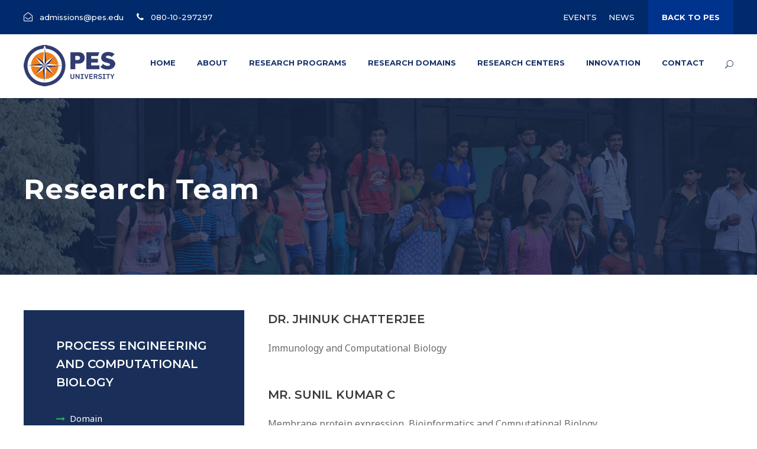

--- FILE ---
content_type: text/html; charset=UTF-8
request_url: https://research.pes.edu/process-engineering-and-computational-biology/research-team/
body_size: 9564
content:
<!DOCTYPE html>
<html dir="ltr" lang="en-US" prefix="og: https://ogp.me/ns#" class="no-js">
<head>
	<meta charset="UTF-8">
	<meta name="viewport" content="width=device-width, initial-scale=1">
	<link rel="profile" href="http://gmpg.org/xfn/11">
	<link rel="pingback" href="https://research.pes.edu/xmlrpc.php">
	<title>Research Team - Research</title>

		<!-- All in One SEO 4.7.3.1 - aioseo.com -->
		<meta name="robots" content="max-image-preview:large" />
		<link rel="canonical" href="https://research.pes.edu/process-engineering-and-computational-biology/research-team/" />
		<meta name="generator" content="All in One SEO (AIOSEO) 4.7.3.1" />
		<meta property="og:locale" content="en_US" />
		<meta property="og:site_name" content="Research - PES University" />
		<meta property="og:type" content="activity" />
		<meta property="og:title" content="Research Team - Research" />
		<meta property="og:url" content="https://research.pes.edu/process-engineering-and-computational-biology/research-team/" />
		<meta name="twitter:card" content="summary" />
		<meta name="twitter:title" content="Research Team - Research" />
		<script type="application/ld+json" class="aioseo-schema">
			{"@context":"https:\/\/schema.org","@graph":[{"@type":"BreadcrumbList","@id":"https:\/\/research.pes.edu\/process-engineering-and-computational-biology\/research-team\/#breadcrumblist","itemListElement":[{"@type":"ListItem","@id":"https:\/\/research.pes.edu\/#listItem","position":1,"name":"Home","item":"https:\/\/research.pes.edu\/","nextItem":"https:\/\/research.pes.edu\/process-engineering-and-computational-biology\/#listItem"},{"@type":"ListItem","@id":"https:\/\/research.pes.edu\/process-engineering-and-computational-biology\/#listItem","position":2,"name":"Process Engineering and Computational Biology","item":"https:\/\/research.pes.edu\/process-engineering-and-computational-biology\/","nextItem":"https:\/\/research.pes.edu\/process-engineering-and-computational-biology\/research-team\/#listItem","previousItem":"https:\/\/research.pes.edu\/#listItem"},{"@type":"ListItem","@id":"https:\/\/research.pes.edu\/process-engineering-and-computational-biology\/research-team\/#listItem","position":3,"name":"Research Team","previousItem":"https:\/\/research.pes.edu\/process-engineering-and-computational-biology\/#listItem"}]},{"@type":"Organization","@id":"https:\/\/research.pes.edu\/#organization","name":"Research","description":"PES University","url":"https:\/\/research.pes.edu\/"},{"@type":"WebPage","@id":"https:\/\/research.pes.edu\/process-engineering-and-computational-biology\/research-team\/#webpage","url":"https:\/\/research.pes.edu\/process-engineering-and-computational-biology\/research-team\/","name":"Research Team - Research","inLanguage":"en-US","isPartOf":{"@id":"https:\/\/research.pes.edu\/#website"},"breadcrumb":{"@id":"https:\/\/research.pes.edu\/process-engineering-and-computational-biology\/research-team\/#breadcrumblist"},"datePublished":"2016-09-20T05:59:36+00:00","dateModified":"2021-11-19T11:11:43+00:00"},{"@type":"WebSite","@id":"https:\/\/research.pes.edu\/#website","url":"https:\/\/research.pes.edu\/","name":"Research","description":"PES University","inLanguage":"en-US","publisher":{"@id":"https:\/\/research.pes.edu\/#organization"}}]}
		</script>
		<!-- All in One SEO -->

<link rel='dns-prefetch' href='//fonts.googleapis.com' />
<link rel="alternate" type="application/rss+xml" title="Research &raquo; Feed" href="https://research.pes.edu/feed/" />
<link rel="alternate" type="text/calendar" title="Research &raquo; iCal Feed" href="https://research.pes.edu/upcomingevent/?ical=1" />
<script type="text/javascript">
/* <![CDATA[ */
window._wpemojiSettings = {"baseUrl":"https:\/\/s.w.org\/images\/core\/emoji\/15.0.3\/72x72\/","ext":".png","svgUrl":"https:\/\/s.w.org\/images\/core\/emoji\/15.0.3\/svg\/","svgExt":".svg","source":{"concatemoji":"https:\/\/research.pes.edu\/wp-includes\/js\/wp-emoji-release.min.js?ver=6.6.4"}};
/*! This file is auto-generated */
!function(i,n){var o,s,e;function c(e){try{var t={supportTests:e,timestamp:(new Date).valueOf()};sessionStorage.setItem(o,JSON.stringify(t))}catch(e){}}function p(e,t,n){e.clearRect(0,0,e.canvas.width,e.canvas.height),e.fillText(t,0,0);var t=new Uint32Array(e.getImageData(0,0,e.canvas.width,e.canvas.height).data),r=(e.clearRect(0,0,e.canvas.width,e.canvas.height),e.fillText(n,0,0),new Uint32Array(e.getImageData(0,0,e.canvas.width,e.canvas.height).data));return t.every(function(e,t){return e===r[t]})}function u(e,t,n){switch(t){case"flag":return n(e,"\ud83c\udff3\ufe0f\u200d\u26a7\ufe0f","\ud83c\udff3\ufe0f\u200b\u26a7\ufe0f")?!1:!n(e,"\ud83c\uddfa\ud83c\uddf3","\ud83c\uddfa\u200b\ud83c\uddf3")&&!n(e,"\ud83c\udff4\udb40\udc67\udb40\udc62\udb40\udc65\udb40\udc6e\udb40\udc67\udb40\udc7f","\ud83c\udff4\u200b\udb40\udc67\u200b\udb40\udc62\u200b\udb40\udc65\u200b\udb40\udc6e\u200b\udb40\udc67\u200b\udb40\udc7f");case"emoji":return!n(e,"\ud83d\udc26\u200d\u2b1b","\ud83d\udc26\u200b\u2b1b")}return!1}function f(e,t,n){var r="undefined"!=typeof WorkerGlobalScope&&self instanceof WorkerGlobalScope?new OffscreenCanvas(300,150):i.createElement("canvas"),a=r.getContext("2d",{willReadFrequently:!0}),o=(a.textBaseline="top",a.font="600 32px Arial",{});return e.forEach(function(e){o[e]=t(a,e,n)}),o}function t(e){var t=i.createElement("script");t.src=e,t.defer=!0,i.head.appendChild(t)}"undefined"!=typeof Promise&&(o="wpEmojiSettingsSupports",s=["flag","emoji"],n.supports={everything:!0,everythingExceptFlag:!0},e=new Promise(function(e){i.addEventListener("DOMContentLoaded",e,{once:!0})}),new Promise(function(t){var n=function(){try{var e=JSON.parse(sessionStorage.getItem(o));if("object"==typeof e&&"number"==typeof e.timestamp&&(new Date).valueOf()<e.timestamp+604800&&"object"==typeof e.supportTests)return e.supportTests}catch(e){}return null}();if(!n){if("undefined"!=typeof Worker&&"undefined"!=typeof OffscreenCanvas&&"undefined"!=typeof URL&&URL.createObjectURL&&"undefined"!=typeof Blob)try{var e="postMessage("+f.toString()+"("+[JSON.stringify(s),u.toString(),p.toString()].join(",")+"));",r=new Blob([e],{type:"text/javascript"}),a=new Worker(URL.createObjectURL(r),{name:"wpTestEmojiSupports"});return void(a.onmessage=function(e){c(n=e.data),a.terminate(),t(n)})}catch(e){}c(n=f(s,u,p))}t(n)}).then(function(e){for(var t in e)n.supports[t]=e[t],n.supports.everything=n.supports.everything&&n.supports[t],"flag"!==t&&(n.supports.everythingExceptFlag=n.supports.everythingExceptFlag&&n.supports[t]);n.supports.everythingExceptFlag=n.supports.everythingExceptFlag&&!n.supports.flag,n.DOMReady=!1,n.readyCallback=function(){n.DOMReady=!0}}).then(function(){return e}).then(function(){var e;n.supports.everything||(n.readyCallback(),(e=n.source||{}).concatemoji?t(e.concatemoji):e.wpemoji&&e.twemoji&&(t(e.twemoji),t(e.wpemoji)))}))}((window,document),window._wpemojiSettings);
/* ]]> */
</script>
<style id='wp-emoji-styles-inline-css' type='text/css'>

	img.wp-smiley, img.emoji {
		display: inline !important;
		border: none !important;
		box-shadow: none !important;
		height: 1em !important;
		width: 1em !important;
		margin: 0 0.07em !important;
		vertical-align: -0.1em !important;
		background: none !important;
		padding: 0 !important;
	}
</style>
<link rel='stylesheet' id='wp-block-library-css' href='https://research.pes.edu/wp-includes/css/dist/block-library/style.min.css?ver=6.6.4' type='text/css' media='all' />
<style id='classic-theme-styles-inline-css' type='text/css'>
/*! This file is auto-generated */
.wp-block-button__link{color:#fff;background-color:#32373c;border-radius:9999px;box-shadow:none;text-decoration:none;padding:calc(.667em + 2px) calc(1.333em + 2px);font-size:1.125em}.wp-block-file__button{background:#32373c;color:#fff;text-decoration:none}
</style>
<style id='global-styles-inline-css' type='text/css'>
:root{--wp--preset--aspect-ratio--square: 1;--wp--preset--aspect-ratio--4-3: 4/3;--wp--preset--aspect-ratio--3-4: 3/4;--wp--preset--aspect-ratio--3-2: 3/2;--wp--preset--aspect-ratio--2-3: 2/3;--wp--preset--aspect-ratio--16-9: 16/9;--wp--preset--aspect-ratio--9-16: 9/16;--wp--preset--color--black: #000000;--wp--preset--color--cyan-bluish-gray: #abb8c3;--wp--preset--color--white: #ffffff;--wp--preset--color--pale-pink: #f78da7;--wp--preset--color--vivid-red: #cf2e2e;--wp--preset--color--luminous-vivid-orange: #ff6900;--wp--preset--color--luminous-vivid-amber: #fcb900;--wp--preset--color--light-green-cyan: #7bdcb5;--wp--preset--color--vivid-green-cyan: #00d084;--wp--preset--color--pale-cyan-blue: #8ed1fc;--wp--preset--color--vivid-cyan-blue: #0693e3;--wp--preset--color--vivid-purple: #9b51e0;--wp--preset--gradient--vivid-cyan-blue-to-vivid-purple: linear-gradient(135deg,rgba(6,147,227,1) 0%,rgb(155,81,224) 100%);--wp--preset--gradient--light-green-cyan-to-vivid-green-cyan: linear-gradient(135deg,rgb(122,220,180) 0%,rgb(0,208,130) 100%);--wp--preset--gradient--luminous-vivid-amber-to-luminous-vivid-orange: linear-gradient(135deg,rgba(252,185,0,1) 0%,rgba(255,105,0,1) 100%);--wp--preset--gradient--luminous-vivid-orange-to-vivid-red: linear-gradient(135deg,rgba(255,105,0,1) 0%,rgb(207,46,46) 100%);--wp--preset--gradient--very-light-gray-to-cyan-bluish-gray: linear-gradient(135deg,rgb(238,238,238) 0%,rgb(169,184,195) 100%);--wp--preset--gradient--cool-to-warm-spectrum: linear-gradient(135deg,rgb(74,234,220) 0%,rgb(151,120,209) 20%,rgb(207,42,186) 40%,rgb(238,44,130) 60%,rgb(251,105,98) 80%,rgb(254,248,76) 100%);--wp--preset--gradient--blush-light-purple: linear-gradient(135deg,rgb(255,206,236) 0%,rgb(152,150,240) 100%);--wp--preset--gradient--blush-bordeaux: linear-gradient(135deg,rgb(254,205,165) 0%,rgb(254,45,45) 50%,rgb(107,0,62) 100%);--wp--preset--gradient--luminous-dusk: linear-gradient(135deg,rgb(255,203,112) 0%,rgb(199,81,192) 50%,rgb(65,88,208) 100%);--wp--preset--gradient--pale-ocean: linear-gradient(135deg,rgb(255,245,203) 0%,rgb(182,227,212) 50%,rgb(51,167,181) 100%);--wp--preset--gradient--electric-grass: linear-gradient(135deg,rgb(202,248,128) 0%,rgb(113,206,126) 100%);--wp--preset--gradient--midnight: linear-gradient(135deg,rgb(2,3,129) 0%,rgb(40,116,252) 100%);--wp--preset--font-size--small: 13px;--wp--preset--font-size--medium: 20px;--wp--preset--font-size--large: 36px;--wp--preset--font-size--x-large: 42px;--wp--preset--spacing--20: 0.44rem;--wp--preset--spacing--30: 0.67rem;--wp--preset--spacing--40: 1rem;--wp--preset--spacing--50: 1.5rem;--wp--preset--spacing--60: 2.25rem;--wp--preset--spacing--70: 3.38rem;--wp--preset--spacing--80: 5.06rem;--wp--preset--shadow--natural: 6px 6px 9px rgba(0, 0, 0, 0.2);--wp--preset--shadow--deep: 12px 12px 50px rgba(0, 0, 0, 0.4);--wp--preset--shadow--sharp: 6px 6px 0px rgba(0, 0, 0, 0.2);--wp--preset--shadow--outlined: 6px 6px 0px -3px rgba(255, 255, 255, 1), 6px 6px rgba(0, 0, 0, 1);--wp--preset--shadow--crisp: 6px 6px 0px rgba(0, 0, 0, 1);}:where(.is-layout-flex){gap: 0.5em;}:where(.is-layout-grid){gap: 0.5em;}body .is-layout-flex{display: flex;}.is-layout-flex{flex-wrap: wrap;align-items: center;}.is-layout-flex > :is(*, div){margin: 0;}body .is-layout-grid{display: grid;}.is-layout-grid > :is(*, div){margin: 0;}:where(.wp-block-columns.is-layout-flex){gap: 2em;}:where(.wp-block-columns.is-layout-grid){gap: 2em;}:where(.wp-block-post-template.is-layout-flex){gap: 1.25em;}:where(.wp-block-post-template.is-layout-grid){gap: 1.25em;}.has-black-color{color: var(--wp--preset--color--black) !important;}.has-cyan-bluish-gray-color{color: var(--wp--preset--color--cyan-bluish-gray) !important;}.has-white-color{color: var(--wp--preset--color--white) !important;}.has-pale-pink-color{color: var(--wp--preset--color--pale-pink) !important;}.has-vivid-red-color{color: var(--wp--preset--color--vivid-red) !important;}.has-luminous-vivid-orange-color{color: var(--wp--preset--color--luminous-vivid-orange) !important;}.has-luminous-vivid-amber-color{color: var(--wp--preset--color--luminous-vivid-amber) !important;}.has-light-green-cyan-color{color: var(--wp--preset--color--light-green-cyan) !important;}.has-vivid-green-cyan-color{color: var(--wp--preset--color--vivid-green-cyan) !important;}.has-pale-cyan-blue-color{color: var(--wp--preset--color--pale-cyan-blue) !important;}.has-vivid-cyan-blue-color{color: var(--wp--preset--color--vivid-cyan-blue) !important;}.has-vivid-purple-color{color: var(--wp--preset--color--vivid-purple) !important;}.has-black-background-color{background-color: var(--wp--preset--color--black) !important;}.has-cyan-bluish-gray-background-color{background-color: var(--wp--preset--color--cyan-bluish-gray) !important;}.has-white-background-color{background-color: var(--wp--preset--color--white) !important;}.has-pale-pink-background-color{background-color: var(--wp--preset--color--pale-pink) !important;}.has-vivid-red-background-color{background-color: var(--wp--preset--color--vivid-red) !important;}.has-luminous-vivid-orange-background-color{background-color: var(--wp--preset--color--luminous-vivid-orange) !important;}.has-luminous-vivid-amber-background-color{background-color: var(--wp--preset--color--luminous-vivid-amber) !important;}.has-light-green-cyan-background-color{background-color: var(--wp--preset--color--light-green-cyan) !important;}.has-vivid-green-cyan-background-color{background-color: var(--wp--preset--color--vivid-green-cyan) !important;}.has-pale-cyan-blue-background-color{background-color: var(--wp--preset--color--pale-cyan-blue) !important;}.has-vivid-cyan-blue-background-color{background-color: var(--wp--preset--color--vivid-cyan-blue) !important;}.has-vivid-purple-background-color{background-color: var(--wp--preset--color--vivid-purple) !important;}.has-black-border-color{border-color: var(--wp--preset--color--black) !important;}.has-cyan-bluish-gray-border-color{border-color: var(--wp--preset--color--cyan-bluish-gray) !important;}.has-white-border-color{border-color: var(--wp--preset--color--white) !important;}.has-pale-pink-border-color{border-color: var(--wp--preset--color--pale-pink) !important;}.has-vivid-red-border-color{border-color: var(--wp--preset--color--vivid-red) !important;}.has-luminous-vivid-orange-border-color{border-color: var(--wp--preset--color--luminous-vivid-orange) !important;}.has-luminous-vivid-amber-border-color{border-color: var(--wp--preset--color--luminous-vivid-amber) !important;}.has-light-green-cyan-border-color{border-color: var(--wp--preset--color--light-green-cyan) !important;}.has-vivid-green-cyan-border-color{border-color: var(--wp--preset--color--vivid-green-cyan) !important;}.has-pale-cyan-blue-border-color{border-color: var(--wp--preset--color--pale-cyan-blue) !important;}.has-vivid-cyan-blue-border-color{border-color: var(--wp--preset--color--vivid-cyan-blue) !important;}.has-vivid-purple-border-color{border-color: var(--wp--preset--color--vivid-purple) !important;}.has-vivid-cyan-blue-to-vivid-purple-gradient-background{background: var(--wp--preset--gradient--vivid-cyan-blue-to-vivid-purple) !important;}.has-light-green-cyan-to-vivid-green-cyan-gradient-background{background: var(--wp--preset--gradient--light-green-cyan-to-vivid-green-cyan) !important;}.has-luminous-vivid-amber-to-luminous-vivid-orange-gradient-background{background: var(--wp--preset--gradient--luminous-vivid-amber-to-luminous-vivid-orange) !important;}.has-luminous-vivid-orange-to-vivid-red-gradient-background{background: var(--wp--preset--gradient--luminous-vivid-orange-to-vivid-red) !important;}.has-very-light-gray-to-cyan-bluish-gray-gradient-background{background: var(--wp--preset--gradient--very-light-gray-to-cyan-bluish-gray) !important;}.has-cool-to-warm-spectrum-gradient-background{background: var(--wp--preset--gradient--cool-to-warm-spectrum) !important;}.has-blush-light-purple-gradient-background{background: var(--wp--preset--gradient--blush-light-purple) !important;}.has-blush-bordeaux-gradient-background{background: var(--wp--preset--gradient--blush-bordeaux) !important;}.has-luminous-dusk-gradient-background{background: var(--wp--preset--gradient--luminous-dusk) !important;}.has-pale-ocean-gradient-background{background: var(--wp--preset--gradient--pale-ocean) !important;}.has-electric-grass-gradient-background{background: var(--wp--preset--gradient--electric-grass) !important;}.has-midnight-gradient-background{background: var(--wp--preset--gradient--midnight) !important;}.has-small-font-size{font-size: var(--wp--preset--font-size--small) !important;}.has-medium-font-size{font-size: var(--wp--preset--font-size--medium) !important;}.has-large-font-size{font-size: var(--wp--preset--font-size--large) !important;}.has-x-large-font-size{font-size: var(--wp--preset--font-size--x-large) !important;}
:where(.wp-block-post-template.is-layout-flex){gap: 1.25em;}:where(.wp-block-post-template.is-layout-grid){gap: 1.25em;}
:where(.wp-block-columns.is-layout-flex){gap: 2em;}:where(.wp-block-columns.is-layout-grid){gap: 2em;}
:root :where(.wp-block-pullquote){font-size: 1.5em;line-height: 1.6;}
</style>
<link rel='stylesheet' id='gdlr-core-google-font-css' href='https://fonts.googleapis.com/css?family=Montserrat%3A100%2C100italic%2C200%2C200italic%2C300%2C300italic%2Cregular%2Citalic%2C500%2C500italic%2C600%2C600italic%2C700%2C700italic%2C800%2C800italic%2C900%2C900italic%7CNoto+Sans%3Aregular%2Citalic%2C700%2C700italic%7CABeeZee%3Aregular%2Citalic&#038;subset=cyrillic-ext%2Cvietnamese%2Clatin%2Ccyrillic%2Clatin-ext%2Cgreek-ext%2Cgreek%2Cdevanagari&#038;ver=6.6.4' type='text/css' media='all' />
<link rel='stylesheet' id='gdlr-core-plugin-css' href='https://research.pes.edu/wp-content/plugins/goodlayers-core/plugins/combine/style.css?ver=6.6.4' type='text/css' media='all' />
<link rel='stylesheet' id='gdlr-core-page-builder-css' href='https://research.pes.edu/wp-content/plugins/goodlayers-core/include/css/page-builder.css?ver=6.6.4' type='text/css' media='all' />
<link rel='stylesheet' id='rs-plugin-settings-css' href='https://research.pes.edu/wp-content/plugins/revslider/public/assets/css/settings.css?ver=5.4.8.3' type='text/css' media='all' />
<style id='rs-plugin-settings-inline-css' type='text/css'>
#rs-demo-id {}
</style>
<link rel='stylesheet' id='kingster-style-core-css' href='https://research.pes.edu/wp-content/themes/kingster/css/style-core.css?ver=6.6.4' type='text/css' media='all' />
<link rel='stylesheet' id='kingster-custom-style-css' href='https://research.pes.edu/wp-content/uploads/kingster-style-custom.css?1742269194&#038;ver=6.6.4' type='text/css' media='all' />
<script type="text/javascript" src="https://research.pes.edu/wp-includes/js/jquery/jquery.min.js?ver=3.7.1" id="jquery-core-js"></script>
<script type="text/javascript" src="https://research.pes.edu/wp-includes/js/jquery/jquery-migrate.min.js?ver=3.4.1" id="jquery-migrate-js"></script>
<script type="text/javascript" src="https://research.pes.edu/wp-content/plugins/revslider/public/assets/js/jquery.themepunch.tools.min.js?ver=5.4.8.3" id="tp-tools-js"></script>
<script type="text/javascript" src="https://research.pes.edu/wp-content/plugins/revslider/public/assets/js/jquery.themepunch.revolution.min.js?ver=5.4.8.3" id="revmin-js"></script>
<!--[if lt IE 9]>
<script type="text/javascript" src="https://research.pes.edu/wp-content/themes/kingster/js/html5.js?ver=6.6.4" id="kingster-html5js-js"></script>
<![endif]-->
<link rel="https://api.w.org/" href="https://research.pes.edu/wp-json/" /><link rel="alternate" title="JSON" type="application/json" href="https://research.pes.edu/wp-json/wp/v2/pages/920" /><link rel="EditURI" type="application/rsd+xml" title="RSD" href="https://research.pes.edu/xmlrpc.php?rsd" />
<meta name="generator" content="WordPress 6.6.4" />
<link rel='shortlink' href='https://research.pes.edu/?p=920' />
<link rel="alternate" title="oEmbed (JSON)" type="application/json+oembed" href="https://research.pes.edu/wp-json/oembed/1.0/embed?url=https%3A%2F%2Fresearch.pes.edu%2Fprocess-engineering-and-computational-biology%2Fresearch-team%2F" />
<link rel="alternate" title="oEmbed (XML)" type="text/xml+oembed" href="https://research.pes.edu/wp-json/oembed/1.0/embed?url=https%3A%2F%2Fresearch.pes.edu%2Fprocess-engineering-and-computational-biology%2Fresearch-team%2F&#038;format=xml" />
<meta name="tec-api-version" content="v1"><meta name="tec-api-origin" content="https://research.pes.edu"><link rel="alternate" href="https://research.pes.edu/wp-json/tribe/events/v1/" /><meta name="generator" content="Powered by Slider Revolution 5.4.8.3 - responsive, Mobile-Friendly Slider Plugin for WordPress with comfortable drag and drop interface." />
<link rel="icon" href="https://research.pes.edu/wp-content/uploads/2022/11/favicon-16x16.png" sizes="32x32" />
<link rel="icon" href="https://research.pes.edu/wp-content/uploads/2022/11/favicon-16x16.png" sizes="192x192" />
<link rel="apple-touch-icon" href="https://research.pes.edu/wp-content/uploads/2022/11/favicon-16x16.png" />
<meta name="msapplication-TileImage" content="https://research.pes.edu/wp-content/uploads/2022/11/favicon-16x16.png" />
<script>document.addEventListener('DOMContentLoaded', function() {

window.addEventListener('scroll', myFunction);

var quick = document.getElementById("pagemenu");
var sticky = quick.offsetTop;
var quicklist = document.getElementById("stickylist");
var quicktextbox = document.getElementById("stickytextbox");
function myFunction() {
  if (window.pageYOffset >= sticky) {
console.log("window.pageYOffset >= sticky");
    quick.classList.add("qlsticky"), quicklist.classList.add("stickylist"), quicktextbox.classList.add("removebp")
  } else {
console.log("Not window.pageYOffset >= sticky");
    quick.classList.remove("qlsticky"), quicklist.classList.remove("removebp"), quicktextbox.classList.remove("removebp")
  }
}
})</script><!-- Google Tag Manager -->
<script>(function(w,d,s,l,i){w[l]=w[l]||[];w[l].push({'gtm.start':
new Date().getTime(),event:'gtm.js'});var f=d.getElementsByTagName(s)[0],
j=d.createElement(s),dl=l!='dataLayer'?'&l='+l:'';j.async=true;j.src=
'https://www.googletagmanager.com/gtm.js?id='+i+dl;f.parentNode.insertBefore(j,f);
})(window,document,'script','dataLayer','GTM-TM9MKPF9');</script>
<!-- End Google Tag Manager -->


<!--LeadSquared Tracking Code Start-->
<script type="text/javascript" src="https://web-in21.mxradon.com/t/Tracker.js"></script>
<script type="text/javascript">
      pidTracker('57004');
</script>
<!--LeadSquared Tracking Code End--><script type="text/javascript">function setREVStartSize(e){									
						try{ e.c=jQuery(e.c);var i=jQuery(window).width(),t=9999,r=0,n=0,l=0,f=0,s=0,h=0;
							if(e.responsiveLevels&&(jQuery.each(e.responsiveLevels,function(e,f){f>i&&(t=r=f,l=e),i>f&&f>r&&(r=f,n=e)}),t>r&&(l=n)),f=e.gridheight[l]||e.gridheight[0]||e.gridheight,s=e.gridwidth[l]||e.gridwidth[0]||e.gridwidth,h=i/s,h=h>1?1:h,f=Math.round(h*f),"fullscreen"==e.sliderLayout){var u=(e.c.width(),jQuery(window).height());if(void 0!=e.fullScreenOffsetContainer){var c=e.fullScreenOffsetContainer.split(",");if (c) jQuery.each(c,function(e,i){u=jQuery(i).length>0?u-jQuery(i).outerHeight(!0):u}),e.fullScreenOffset.split("%").length>1&&void 0!=e.fullScreenOffset&&e.fullScreenOffset.length>0?u-=jQuery(window).height()*parseInt(e.fullScreenOffset,0)/100:void 0!=e.fullScreenOffset&&e.fullScreenOffset.length>0&&(u-=parseInt(e.fullScreenOffset,0))}f=u}else void 0!=e.minHeight&&f<e.minHeight&&(f=e.minHeight);e.c.closest(".rev_slider_wrapper").css({height:f})					
						}catch(d){console.log("Failure at Presize of Slider:"+d)}						
					};</script>
	</head>

<body class="page-template-default page page-id-920 page-child parent-pageid-136 gdlr-core-body tribe-no-js kingster-body kingster-body-front kingster-full  kingster-with-sticky-navigation  kingster-blockquote-style-1 gdlr-core-link-to-lightbox">
	<!-- Google Tag Manager (noscript) -->
<noscript><iframe src="https://www.googletagmanager.com/ns.html?id=GTM-TM9MKPF9"
height="0" width="0" style="display:none;visibility:hidden"></iframe></noscript>
<!-- End Google Tag Manager (noscript) -->
<div class="kingster-mobile-header-wrap" ><div class="kingster-mobile-header kingster-header-background kingster-style-slide kingster-sticky-mobile-navigation " id="kingster-mobile-header" ><div class="kingster-mobile-header-container kingster-container clearfix" ><div class="kingster-logo  kingster-item-pdlr"><div class="kingster-logo-inner"><a class="" href="https://research.pes.edu/" ><img src="https://research.pes.edu/wp-content/uploads/2023/03/PESU-new-logo.png" alt="" width="155" height="72" title="PESU-new-logo" /></a></div></div><div class="kingster-mobile-menu-right" ><div class="kingster-main-menu-search" id="kingster-mobile-top-search" ><i class="fa fa-search" ></i></div><div class="kingster-top-search-wrap" >
	<div class="kingster-top-search-close" ></div>

	<div class="kingster-top-search-row" >
		<div class="kingster-top-search-cell" >
			<form role="search" method="get" class="search-form" action="https://research.pes.edu/">
	<input type="text" class="search-field kingster-title-font" placeholder="Search..." value="" name="s">
	<div class="kingster-top-search-submit"><i class="fa fa-search" ></i></div>
	<input type="submit" class="search-submit" value="Search">
	<div class="kingster-top-search-close"><i class="icon_close" ></i></div>
</form>
		</div>
	</div>

</div>
<div class="kingster-mobile-menu" ><a class="kingster-mm-menu-button kingster-mobile-menu-button kingster-mobile-button-hamburger" href="#kingster-mobile-menu" ><span></span></a><div class="kingster-mm-menu-wrap kingster-navigation-font" id="kingster-mobile-menu" data-slide="right" ><ul id="menu-primary-menu" class="m-menu"><li class="menu-item menu-item-type-post_type menu-item-object-page menu-item-home menu-item-10088"><a href="https://research.pes.edu/">Home</a></li>
<li class="menu-item menu-item-type-custom menu-item-object-custom menu-item-has-children menu-item-12042"><a href="http://research.pes.edu/about">About</a>
<ul class="sub-menu">
	<li class="menu-item menu-item-type-post_type menu-item-object-page menu-item-11113"><a href="https://research.pes.edu/about/">Research @ PES University</a></li>
	<li class="menu-item menu-item-type-post_type menu-item-object-page menu-item-10254"><a href="https://research.pes.edu/dean-research/">Dean Research</a></li>
	<li class="menu-item menu-item-type-post_type menu-item-object-page menu-item-12029"><a href="https://research.pes.edu/research-policy/">Research Policy</a></li>
	<li class="menu-item menu-item-type-post_type menu-item-object-page menu-item-10365"><a href="https://research.pes.edu/funding/">Funding</a></li>
	<li class="menu-item menu-item-type-post_type menu-item-object-page menu-item-10366"><a href="https://research.pes.edu/patents/">Patents</a></li>
	<li class="menu-item menu-item-type-custom menu-item-object-custom menu-item-11279"><a href="https://pes.irins.org/">Publications</a></li>
</ul>
</li>
<li class="menu-item menu-item-type-custom menu-item-object-custom menu-item-12131"><a href="https://pes.edu/phd/">Research Programs</a></li>
<li class="menu-item menu-item-type-post_type menu-item-object-page menu-item-11778"><a href="https://research.pes.edu/research-domains/">Research Domains</a></li>
<li class="menu-item menu-item-type-post_type menu-item-object-page menu-item-11779"><a href="https://research.pes.edu/research-centers/">Research Centers</a></li>
<li class="menu-item menu-item-type-post_type menu-item-object-page menu-item-12030"><a href="https://research.pes.edu/innovation/">Innovation</a></li>
<li class="menu-item menu-item-type-post_type menu-item-object-page menu-item-10075"><a href="https://research.pes.edu/contact/">Contact</a></li>
</ul></div></div></div></div></div></div><div class="kingster-body-outer-wrapper ">
		<div class="kingster-body-wrapper clearfix  kingster-with-frame">
	<div class="kingster-top-bar" ><div class="kingster-top-bar-background" ></div><div class="kingster-top-bar-container kingster-container " ><div class="kingster-top-bar-container-inner clearfix" ><div class="kingster-top-bar-left kingster-item-pdlr"><i class="fa fa-envelope-open-o" style="font-size: 15px ;color: #ffffff ;margin-right: 8px ;"  ></i> <a href="mailto:admissions@pes.edu">admissions@pes.edu </a><i class="fa fa-phone" style="font-size: 15px ;color: #ffffff ;margin-left: 18px ;margin-right: 8px ;"  ></i> <a>080-10-297297 </a></div><div class="kingster-top-bar-right kingster-item-pdlr"><ul id="kingster-top-bar-menu" class="sf-menu kingster-top-bar-menu kingster-top-bar-right-menu"><li  class="menu-item menu-item-type-custom menu-item-object-custom menu-item-10598 kingster-normal-menu"><a target="_blank" href="https://events.pes.edu/tag/research">Events</a></li>
<li  class="menu-item menu-item-type-custom menu-item-object-custom menu-item-10076 kingster-normal-menu"><a target="_blank" href="https://news.pes.edu/tag/research">News</a></li>
</ul><div class="kingster-top-bar-right-social" ></div><a class="kingster-top-bar-right-button" href="https://pes.edu/" target="_blank"  >Back To PES</a></div></div></div></div>	
<header class="kingster-header-wrap kingster-header-style-plain  kingster-style-menu-right kingster-sticky-navigation kingster-style-fixed" data-navigation-offset="75px"  >
	<div class="kingster-header-background" ></div>
	<div class="kingster-header-container  kingster-container">
			
		<div class="kingster-header-container-inner clearfix">
			<div class="kingster-logo  kingster-item-pdlr"><div class="kingster-logo-inner"><a class="kingster-fixed-nav-logo" href="https://research.pes.edu/" ><img src="https://research.pes.edu/wp-content/uploads/2023/03/PESU-new-logo.png" alt="" width="155" height="72" title="PESU-new-logo" /></a><a class=" kingster-orig-logo" href="https://research.pes.edu/" ><img src="https://research.pes.edu/wp-content/uploads/2023/03/PESU-new-logo.png" alt="" width="155" height="72" title="PESU-new-logo" /></a></div></div>			<div class="kingster-navigation kingster-item-pdlr clearfix " >
			<div class="kingster-main-menu" id="kingster-main-menu" ><ul id="menu-primary-menu-1" class="sf-menu"><li  class="menu-item menu-item-type-post_type menu-item-object-page menu-item-home menu-item-10088 kingster-normal-menu"><a href="https://research.pes.edu/">Home</a></li>
<li  class="menu-item menu-item-type-custom menu-item-object-custom menu-item-has-children menu-item-12042 kingster-normal-menu"><a href="http://research.pes.edu/about" class="sf-with-ul-pre">About</a>
<ul class="sub-menu">
	<li  class="menu-item menu-item-type-post_type menu-item-object-page menu-item-11113" data-size="60"><a href="https://research.pes.edu/about/">Research @ PES University</a></li>
	<li  class="menu-item menu-item-type-post_type menu-item-object-page menu-item-10254" data-size="60"><a href="https://research.pes.edu/dean-research/">Dean Research</a></li>
	<li  class="menu-item menu-item-type-post_type menu-item-object-page menu-item-12029" data-size="60"><a href="https://research.pes.edu/research-policy/">Research Policy</a></li>
	<li  class="menu-item menu-item-type-post_type menu-item-object-page menu-item-10365" data-size="60"><a href="https://research.pes.edu/funding/">Funding</a></li>
	<li  class="menu-item menu-item-type-post_type menu-item-object-page menu-item-10366" data-size="60"><a href="https://research.pes.edu/patents/">Patents</a></li>
	<li  class="menu-item menu-item-type-custom menu-item-object-custom menu-item-11279" data-size="60"><a href="https://pes.irins.org/">Publications</a></li>
</ul>
</li>
<li  class="menu-item menu-item-type-custom menu-item-object-custom menu-item-12131 kingster-normal-menu"><a href="https://pes.edu/phd/">Research Programs</a></li>
<li  class="menu-item menu-item-type-post_type menu-item-object-page menu-item-11778 kingster-normal-menu"><a href="https://research.pes.edu/research-domains/">Research Domains</a></li>
<li  class="menu-item menu-item-type-post_type menu-item-object-page menu-item-11779 kingster-normal-menu"><a href="https://research.pes.edu/research-centers/">Research Centers</a></li>
<li  class="menu-item menu-item-type-post_type menu-item-object-page menu-item-12030 kingster-normal-menu"><a href="https://research.pes.edu/innovation/">Innovation</a></li>
<li  class="menu-item menu-item-type-post_type menu-item-object-page menu-item-10075 kingster-normal-menu"><a href="https://research.pes.edu/contact/">Contact</a></li>
</ul><div class="kingster-navigation-slide-bar" id="kingster-navigation-slide-bar" ></div></div><div class="kingster-main-menu-right-wrap clearfix " ><div class="kingster-main-menu-search" id="kingster-top-search" ><i class="icon_search" ></i></div><div class="kingster-top-search-wrap" >
	<div class="kingster-top-search-close" ></div>

	<div class="kingster-top-search-row" >
		<div class="kingster-top-search-cell" >
			<form role="search" method="get" class="search-form" action="https://research.pes.edu/">
	<input type="text" class="search-field kingster-title-font" placeholder="Search..." value="" name="s">
	<div class="kingster-top-search-submit"><i class="fa fa-search" ></i></div>
	<input type="submit" class="search-submit" value="Search">
	<div class="kingster-top-search-close"><i class="icon_close" ></i></div>
</form>
		</div>
	</div>

</div>
</div>			</div><!-- kingster-navigation -->

		</div><!-- kingster-header-inner -->
	</div><!-- kingster-header-container -->
</header><!-- header --><div class="kingster-page-title-wrap  kingster-style-medium kingster-left-align" ><div class="kingster-header-transparent-substitute" ></div><div class="kingster-page-title-overlay"  ></div><div class="kingster-page-title-container kingster-container" ><div class="kingster-page-title-content kingster-item-pdlr"  ><h1 class="kingster-page-title"  >Research Team</h1></div></div></div>	<div class="kingster-page-wrapper" id="kingster-page-wrapper" ><div class="gdlr-core-page-builder-body"><div class="gdlr-core-pbf-wrapper " style="padding: 60px 0px 60px 0px;" ><div class="gdlr-core-pbf-background-wrap"  ></div><div class="gdlr-core-pbf-wrapper-content gdlr-core-js "   ><div class="gdlr-core-pbf-wrapper-container clearfix gdlr-core-container" ><div class="gdlr-core-pbf-column gdlr-core-column-20 gdlr-core-column-first" data-skin="Programs Side Bar" ><div class="gdlr-core-pbf-column-content-margin gdlr-core-js " style="margin: 0px 20px 0px 20px;padding: 45px 35px 45px 35px;"   ><div class="gdlr-core-pbf-background-wrap" style="background-color: #192f59 ;"  ></div><div class="gdlr-core-pbf-column-content clearfix gdlr-core-js "   ><div class="gdlr-core-pbf-element" ><div class="gdlr-core-column-service-item gdlr-core-item-pdb  gdlr-core-left-align gdlr-core-column-service-icon-top gdlr-core-no-caption gdlr-core-item-pdlr" style="padding-bottom: 30px;"  ><div class="gdlr-core-column-service-content-wrapper" ><div class="gdlr-core-column-service-title-wrap"  ><h3 class="gdlr-core-column-service-title gdlr-core-skin-title" style="font-size: 20px ;"  >PROCESS ENGINEERING AND COMPUTATIONAL BIOLOGY</h3></div><div class="gdlr-core-column-service-content" style="text-transform: none ;"  ><ul class="dept-contact-info-major">
<li><a href="/process-engineering-and-computational-biology/" rel="noopener"><i class="fa fa-long-arrow-right"></i>Domain</a></li>
</ul>
</div></div></div></div><div class="gdlr-core-pbf-element" ><div class="gdlr-core-column-service-item gdlr-core-item-pdb  gdlr-core-left-align gdlr-core-column-service-icon-top gdlr-core-no-caption gdlr-core-item-pdlr" style="padding-bottom: 30px;"  ><div class="gdlr-core-column-service-content-wrapper" ><div class="gdlr-core-column-service-title-wrap"  ><h3 class="gdlr-core-column-service-title gdlr-core-skin-title" style="font-size: 20px ;"  >RESOURCES</h3></div><div class="gdlr-core-column-service-content" style="text-transform: none ;"  ><ul class="dept-contact-info-major">
<li><a href="/process-engineering-and-computational-biology/domain-head/" " rel="noopener"><i class="fa fa-long-arrow-right"></i>Domain Head</a></li>
<li><a href="/process-engineering-and-computational-biology/research-team/" rel="noopener"><i class="fa fa-long-arrow-right"></i>Research Team</a></li>
<li><a href="/process-engineering-and-computational-biology/research-areas/" rel="noopener"><i class="fa fa-long-arrow-right"></i>Research Areas</a></li>
</ul>
</div></div></div></div><div class="gdlr-core-pbf-element" ><div class="gdlr-core-column-service-item gdlr-core-item-pdb  gdlr-core-left-align gdlr-core-column-service-icon-top gdlr-core-no-caption gdlr-core-item-pdlr" style="padding-bottom: 30px;"  ><div class="gdlr-core-column-service-content-wrapper" ><div class="gdlr-core-column-service-title-wrap"  ><h3 class="gdlr-core-column-service-title gdlr-core-skin-title" style="font-size: 20px ;"  >PROJECTS</h3></div><div class="gdlr-core-column-service-content" style="text-transform: none ;"  ><ul class="dept-contact-info-major">
<li><a href="/process-engineering-and-computational-biology/current-projects/" rel="noopener"><i class="fa fa-long-arrow-right"></i>Current Projects</a></li>
<li><a href="/process-engineering-and-computational-biology/funding-organizations/" rel="noopener"><i class="fa fa-long-arrow-right"></i>Funding Organizations</a></li>
</ul>
</div></div></div></div><div class="gdlr-core-pbf-element" ><div class="gdlr-core-column-service-item gdlr-core-item-pdb  gdlr-core-left-align gdlr-core-column-service-icon-top gdlr-core-no-caption gdlr-core-item-pdlr" style="padding-bottom: 30px;"  ><div class="gdlr-core-column-service-content-wrapper" ><div class="gdlr-core-column-service-title-wrap"  ><h3 class="gdlr-core-column-service-title gdlr-core-skin-title" style="font-size: 20px ;"  >ACCOMPLISHMENTS</h3></div><div class="gdlr-core-column-service-content" style="text-transform: none ;"  ><ul class="dept-contact-info-major">
<li><a href="/process-engineering-and-computational-biology/patents/" rel="noopener"><i class="fa fa-long-arrow-right"></i>Patents</a></li>
<li><a href="/process-engineering-and-computational-biology/publications/" rel="noopener"><i class="fa fa-long-arrow-right"></i>Publications</a></li>
</ul>
</div></div></div></div></div></div></div><div class="gdlr-core-pbf-column gdlr-core-column-40" ><div class="gdlr-core-pbf-column-content-margin gdlr-core-js "   ><div class="gdlr-core-pbf-column-content clearfix gdlr-core-js "   ><div class="gdlr-core-pbf-element" ><div class="gdlr-core-column-service-item gdlr-core-item-pdb  gdlr-core-left-align gdlr-core-column-service-icon-top gdlr-core-no-caption gdlr-core-item-pdlr" style="padding-bottom: 30px;"  ><div class="gdlr-core-column-service-content-wrapper" ><div class="gdlr-core-column-service-title-wrap"  ><h3 class="gdlr-core-column-service-title gdlr-core-skin-title" style="font-size: 20px ;"  >Dr. Jhinuk Chatterjee</h3></div><div class="gdlr-core-column-service-content" style="font-size: 16px ;text-transform: none ;"  ><p>Immunology and Computational Biology</p>
</div></div></div></div><div class="gdlr-core-pbf-element" ><div class="gdlr-core-column-service-item gdlr-core-item-pdb  gdlr-core-left-align gdlr-core-column-service-icon-top gdlr-core-no-caption gdlr-core-item-pdlr" style="padding-bottom: 30px;"  ><div class="gdlr-core-column-service-content-wrapper" ><div class="gdlr-core-column-service-title-wrap"  ><h3 class="gdlr-core-column-service-title gdlr-core-skin-title" style="font-size: 20px ;"  >Mr. Sunil Kumar C</h3></div><div class="gdlr-core-column-service-content" style="font-size: 16px ;text-transform: none ;"  ><p>Membrane protein expression, Bioinformatics and Computational Biology</p>
</div></div></div></div><div class="gdlr-core-pbf-element" ><div class="gdlr-core-column-service-item gdlr-core-item-pdb  gdlr-core-left-align gdlr-core-column-service-icon-top gdlr-core-no-caption gdlr-core-item-pdlr" style="padding-bottom: 30px;"  ><div class="gdlr-core-column-service-content-wrapper" ><div class="gdlr-core-column-service-title-wrap"  ><h3 class="gdlr-core-column-service-title gdlr-core-skin-title" style="font-size: 20px ;"  >Mr. Prashantha Karunakar</h3></div><div class="gdlr-core-column-service-content" style="font-size: 16px ;text-transform: none ;"  ><p>Bioinformatics and Computational Biology, Drug Design and X-ray crystallography</p>
</div></div></div></div><div class="gdlr-core-pbf-element" ><div class="gdlr-core-column-service-item gdlr-core-item-pdb  gdlr-core-left-align gdlr-core-column-service-icon-top gdlr-core-no-caption gdlr-core-item-pdlr" style="padding-bottom: 30px;"  ><div class="gdlr-core-column-service-content-wrapper" ><div class="gdlr-core-column-service-title-wrap"  ><h3 class="gdlr-core-column-service-title gdlr-core-skin-title" style="font-size: 20px ;"  >Ms. R. V. Kavitha</h3></div><div class="gdlr-core-column-service-content" style="font-size: 16px ;text-transform: none ;"  ><p>In-silico metabolic engineering and Process Optimization</p>
</div></div></div></div><div class="gdlr-core-pbf-element" ><div class="gdlr-core-column-service-item gdlr-core-item-pdb  gdlr-core-left-align gdlr-core-column-service-icon-top gdlr-core-no-caption gdlr-core-item-pdlr" style="padding-bottom: 30px;"  ><div class="gdlr-core-column-service-content-wrapper" ><div class="gdlr-core-column-service-title-wrap"  ><h3 class="gdlr-core-column-service-title gdlr-core-skin-title" style="font-size: 20px ;"  >Ms. S. H. Kavitha</h3></div><div class="gdlr-core-column-service-content" style="font-size: 16px ;text-transform: none ;"  ><p>Biofuels and Process Optimization</p>
</div></div></div></div><div class="gdlr-core-pbf-element" ><div class="gdlr-core-column-service-item gdlr-core-item-pdb  gdlr-core-left-align gdlr-core-column-service-icon-top gdlr-core-no-caption gdlr-core-item-pdlr" style="padding-bottom: 30px;"  ><div class="gdlr-core-column-service-content-wrapper" ><div class="gdlr-core-column-service-title-wrap"  ><h3 class="gdlr-core-column-service-title gdlr-core-skin-title" style="font-size: 20px ;"  >Ms. Monica Angelina</h3></div><div class="gdlr-core-column-service-content" style="font-size: 16px ;text-transform: none ;"  ><p>Biotechnology</p>
</div></div></div></div></div></div></div></div></div></div></div></div><footer><div class="kingster-copyright-wrapper" ><div class="kingster-copyright-container kingster-container clearfix"><div class="kingster-copyright-left kingster-item-pdlr">© PES University | Powered by <a href="https://nith.ooo" target="_blank">NiTH</a></div><div class="kingster-copyright-right kingster-item-pdlr"><div class="gdlr-core-social-network-item gdlr-core-item-pdb  gdlr-core-none-align" style="padding-bottom: 0px ;"  ><a href="https://www.facebook.com/pesuniversity" target="_blank" class="gdlr-core-social-network-icon" title="facebook"  ><i class="fa fa-facebook" ></i></a><a href="https://www.linkedin.com/school/pesuniversity/" target="_blank" class="gdlr-core-social-network-icon" title="linkedin"  ><i class="fa fa-linkedin" ></i></a><a href="https://www.twitter.com/pesuniversity" target="_blank" class="gdlr-core-social-network-icon" title="twitter"  ><i class="fa fa-twitter" ></i></a><a href="https://www.youtube.com/pesuniversity" target="_blank" class="gdlr-core-social-network-icon" title="youtube"  ><i class="fa fa-youtube" ></i></a><a href="https://www.instagram.com/pesuniversity/" target="_blank" class="gdlr-core-social-network-icon" title="instagram"  ><i class="fa fa-instagram" ></i></a></div></div></div></div></footer></div></div><a href="#kingster-top-anchor" class="kingster-footer-back-to-top-button" id="kingster-footer-back-to-top-button"><i class="fa fa-angle-up" ></i></a>
		<script>
		( function ( body ) {
			'use strict';
			body.className = body.className.replace( /\btribe-no-js\b/, 'tribe-js' );
		} )( document.body );
		</script>
		<script> /* <![CDATA[ */var tribe_l10n_datatables = {"aria":{"sort_ascending":": activate to sort column ascending","sort_descending":": activate to sort column descending"},"length_menu":"Show _MENU_ entries","empty_table":"No data available in table","info":"Showing _START_ to _END_ of _TOTAL_ entries","info_empty":"Showing 0 to 0 of 0 entries","info_filtered":"(filtered from _MAX_ total entries)","zero_records":"No matching records found","search":"Search:","all_selected_text":"All items on this page were selected. ","select_all_link":"Select all pages","clear_selection":"Clear Selection.","pagination":{"all":"All","next":"Next","previous":"Previous"},"select":{"rows":{"0":"","_":": Selected %d rows","1":": Selected 1 row"}},"datepicker":{"dayNames":["Sunday","Monday","Tuesday","Wednesday","Thursday","Friday","Saturday"],"dayNamesShort":["Sun","Mon","Tue","Wed","Thu","Fri","Sat"],"dayNamesMin":["S","M","T","W","T","F","S"],"monthNames":["January","February","March","April","May","June","July","August","September","October","November","December"],"monthNamesShort":["January","February","March","April","May","June","July","August","September","October","November","December"],"monthNamesMin":["Jan","Feb","Mar","Apr","May","Jun","Jul","Aug","Sep","Oct","Nov","Dec"],"nextText":"Next","prevText":"Prev","currentText":"Today","closeText":"Done","today":"Today","clear":"Clear"}};/* ]]> */ </script><link rel='stylesheet' id='bootstrap-modal-css' href='https://research.pes.edu/wp-content/themes/kingster/werobot/css/style.css?ver=6.6.4' type='text/css' media='all' />
<script type="text/javascript" src="https://research.pes.edu/wp-content/plugins/goodlayers-core/plugins/combine/script.js?ver=6.6.4" id="gdlr-core-plugin-js"></script>
<script type="text/javascript" id="gdlr-core-page-builder-js-extra">
/* <![CDATA[ */
var gdlr_core_pbf = {"admin":"","video":{"width":"640","height":"360"},"ajax_url":"https:\/\/research.pes.edu\/wp-admin\/admin-ajax.php"};
/* ]]> */
</script>
<script type="text/javascript" src="https://research.pes.edu/wp-content/plugins/goodlayers-core/include/js/page-builder.js?ver=1.3.9" id="gdlr-core-page-builder-js"></script>
<script type="text/javascript" src="https://research.pes.edu/wp-content/plugins/page-links-to/dist/new-tab.js?ver=3.3.7" id="page-links-to-js"></script>
<script type="text/javascript" src="https://research.pes.edu/wp-includes/js/jquery/ui/effect.min.js?ver=1.13.3" id="jquery-effects-core-js"></script>
<script type="text/javascript" id="kingster-script-core-js-extra">
/* <![CDATA[ */
var kingster_script_core = {"home_url":"https:\/\/research.pes.edu\/"};
/* ]]> */
</script>
<script type="text/javascript" src="https://research.pes.edu/wp-content/themes/kingster/js/script-core.js?ver=1.0.0" id="kingster-script-core-js"></script>
<script type="text/javascript" src="https://research.pes.edu/wp-content/themes/kingster/werobot/js/script.js?ver=6.6.4" id="bootstrap-modal-js"></script>
<script type="text/javascript" src="https://cdn.botframework.com/botframework-webchat/latest/webchat.js?ver=6.6.4" id="webchat-js"></script>
<script type="text/javascript" src="https://research.pes.edu/wp-content/themes/kingster/werobot/js/weroscript.js?ver=6.6.4" id="script-vero-js"></script>
<div class="container" id="chat">
    <div class="row chat-window chat-disable col-xs-5 col-md-3" id="chat_window_1" style="margin-left:10px;">
        <div class="gdlr-core-pbf-wrapper-container clearfix">
        	<div class="panel panel-default">
                <div class="panel-heading top-bar">
                    <div class="panel-title-column  gdlr-core-column-first">
                        <h3 class="panel-title"><i class="fa fa-comments"></i> PESU Bot</h3>
                    </div>
                    <div class="panel-icon-column" style="text-align: right;">
                        <a><i class="fa fa-refresh icon_refresh_window" id="icon_refresh_window"></i></a>
                    </div>
                </div>
                <div class="panel-body msg_container_base" id="msg_cont_base">
                    <div id="webchat" role="main"></div>
                </div>
                <div class="panel-footer">
                   <div class="footer_copyright_chatbot">Powered by <a href="https://www.nith.ooo" target="_blank">NiTH</a></div>
                   <div class="footer_menu_chatbot">
                        <a><i class="fa fa-bars" id="icon_dropdown"></i></a>
                        <ul id="dropdown-menu">
                            <li>
                                <a href="https://www.pessat.com/" target="_blank"><i class="fa fa-paper-plane padding-right-icon"></i> Register for PESSAT <i class="arrow_carrot-right gdlr-core-pbf-sidebar-right"></i></a>
                            </li>
                           <!-- <li>
                                <a href="https://api.whatsapp.com/send?phone=919449794000&text=Hello.%20I%20want%20to%20connect%20with%20PES%20University." target="_blank"><i class="fa fa-whatsapp padding-right-icon"></i> Whatsapp <i class="arrow_carrot-right gdlr-core-pbf-sidebar-right"></i></a>
                            </li>-->
                            <li>
                                <a href="https://support.pes.edu/request/" target="_blank"><i class="icon_phone padding-right-icon"></i>Request a Call Back <i class="arrow_carrot-right gdlr-core-pbf-sidebar-right"></i></a>
                            </li>
                            <li>
                                <a href="mailto:pessat@pes.edu" target="_blank"><i class="icon_mail padding-right-icon"></i>Email <i class="arrow_carrot-right gdlr-core-pbf-sidebar-right"></i></a>
                            </li>
                        </ul>
                    </div>
                </div>   
            </div>
        </div>
    </div>  
    <div id="chat_bot_pu" class="enable-btn">
        <button type="button" class="btn chat-bot-pu show_button" id="open_chat_bot"><img src="https://research.pes.edu/wp-content/themes/kingster/werobot/images/wero_bot.svg"></button>
        <button type="button" class="btn chat-bot-pu-close hide_button" id="close_chat_bot"><img src="https://research.pes.edu/wp-content/themes/kingster/werobot/images/close_bot_white.png"></button>
    </div>
</div>


</body>
</html>

--- FILE ---
content_type: text/css
request_url: https://research.pes.edu/wp-content/themes/kingster/werobot/css/style.css?ver=6.6.4
body_size: 2765
content:
/* body{
    height:400px;
    position: fixed;
    bottom: 0;
} */
/* .col-md-2, .col-md-10{
    padding:0;
} */
.panel{
    margin-bottom: 0px;
}
.chat-window{
    /* bottom:0; */
    bottom: 85px;
    position:fixed;
    float:right;
    margin-left:10px;
    right: 30px;
    width: 415px;
    z-index: 999999;
    font-size: 13px !important;
    box-shadow: 0 1pt 12pt rgba(0, 0, 0, .15);
}
/* .chat-window > div > .panel{
    border-radius: 5px;
} */
.icon_minim{
    padding:2px 10px;
}
.msg_container_base{
  background: #e5e5e5;
  margin: 0;
  /* padding: 0 10px 10px; */
  padding: 0;
  max-height:900px;
  overflow-x:hidden;
}
.top-bar {
  /* background: #0a87b3; */
  /* background-color: #192f59;
    background-image: linear-gradient(to right, #192f59 , #5e75a2); */
    background: rgb(25,47,89);
    background: linear-gradient(90deg, rgba(25,47,89,1) 0%, rgba(58,86,139,1) 70%, rgba(61,177,102,1) 100%);
  color: white;
  padding: 11px;
  position: relative;
  overflow: hidden;
  border-radius: 5px 5px 0px 0px;
}
.msg_receive{
    padding-left:0;
    margin-left:0;
}
.msg_sent{
    padding-bottom:20px !important;
    margin-right:0;
}
.messages {
  background: white;
  padding: 10px;
  border-radius: 2px;
  box-shadow: 0 1px 2px rgba(0, 0, 0, 0.2);
  max-width:100%;
}
.messages > p {
    font-size: 13px;
    margin: 0 0 0.2rem 0;
  }
.messages > time {
    font-size: 11px;
    color: #ccc;
}
.msg_container {
    padding: 10px;
    overflow: hidden;
    display: flex;
}
/* img {
    display: block;
    width: 100%;
} */
.avatar {
    position: relative;
}
.base_receive > .avatar:after {
    content: "";
    position: absolute;
    top: 0;
    right: 0;
    width: 0;
    height: 0;
    border: 5px solid #FFF;
    border-left-color: rgba(0, 0, 0, 0);
    border-bottom-color: rgba(0, 0, 0, 0);
}

.base_sent {
  justify-content: flex-end;
  align-items: flex-end;
}
.base_sent > .avatar:after {
    content: "";
    position: absolute;
    bottom: 0;
    left: 0;
    width: 0;
    height: 0;
    border: 5px solid white;
    border-right-color: transparent;
    border-top-color: transparent;
    box-shadow: 1px 1px 2px rgba(black, 0.2); // not quite perfect but close
}

.msg_sent > time{
    float: right;
}



.msg_container_base::-webkit-scrollbar-track
{
    -webkit-box-shadow: inset 0 0 6px rgba(0,0,0,0.3);
    background-color: #F5F5F5;
}

.msg_container_base::-webkit-scrollbar
{
    width: 12px;
    background-color: #F5F5F5;
}

.msg_container_base::-webkit-scrollbar-thumb
{
    -webkit-box-shadow: inset 0 0 6px rgba(0,0,0,.3);
    background-color: #555;
}

.btn-group.dropup{
    position:fixed;
    left:0px;
    bottom:0;
}   

/*---*CHAT*-----*/
/* #chat .panel-heading{
    background-image: url(http://www.caixa.gov.br/Style%20Library/images/bg_destaqueInternas.jpg);
    background-position: center 30%;
} */
#chat .panel-heading h3, #chat .panel-heading a {
    color:#fff ;
}
#chat .panel-heading a {
    cursor: pointer;
}
#chat .panel-heading h3 {
    margin: 0px;
    font-size: 16px;
}
#chat .messages{
    box-shadow:none;
    background: #f3f5f9;
    
}
#chat .base_sent .messages{
    background: #2DADB0;
    border-radius: 8px 8px 0px 8px;
    -webkit-border-radius: 8px 8px 0px 8px;
    color: #fff;
    border-bottom:1px solid #108BB4;
}
#chat .base_sent::after{
    top:0px;
    width: 0;
    height: 0;
    border-top:10px solid transparent;
    border-left: 10px solid #2DADB0;
    border-bottom: 0px solid transparent;
    
}
#chat .base_receive .messages{
    background: #f3f5f9;
    border-radius: 0 8px 8px 8px;
    border-bottom:1px solid #ccc;
    
}
#chat .base_receive::before{
    width: 0;
    height: 0;
    border-top: 0px solid transparent;
    border-right: 10px solid #f3f5f9;
    border-bottom: 10px solid transparent;
}

#chat .msg_container_base{
    background:#fff;
}
#chat time{ color:#fff; font-style: italic; }
    






.panel {
    margin-bottom: 0px;
    background-color: #fff;
    border: 0px;
    border-radius: 4px;
    -webkit-box-shadow: 0 1px 1px rgba(0,0,0,0.05);
    box-shadow: 0 1px 1px rgba(0,0,0,0.05);
}
.panel-default {
    border-color: #ddd;
}
.disable-btn{
    display: none;
}
.enable-btn{
    display:block;
}
.chat-enable{
    display:block;
}
.chat-disable{
    display:none;
}
.chat-bot-pu {
    color: #fff;
    background: #192f59;
    position: fixed;
    z-index: 9;
    right: 30px;
    bottom: 30px;
    font-size: 18px;
    line-height: 20px;
    width: 45px;
    height: 45px;
    text-align: center;
    padding: 0px;
    cursor: pointer;
    opacity: 1;
    border-radius: 50%;
    -moz-border-radius: 50%;
    -webkit-border-radius: 50%;
    transition: opacity 300ms;
    -moz-transition: opacity 300ms;
    -o-transition: opacity 300ms;
    -webkit-transition: opacity 300ms;
    border: none;
    pointer-events: auto;
    border: 2px solid #192f59;
    animation: pulse 2s infinite cubic-bezier(.66, 0, 0, 1);
    outline: none;
}
.whatsapp {
    color: #fff;
    background: #00a500;
    position: fixed;
    z-index: 9;
    right: 30px;
    bottom: 100px;
    font-size: 18px;
    line-height: 20px;
    width: 45px;
    height: 45px;
    text-align: center;
    padding: 0px;
    cursor: pointer;
    opacity: 1;
    border-radius: 50%;
    -moz-border-radius: 50%;
    -webkit-border-radius: 50%;
    transition: opacity 300ms;
    -moz-transition: opacity 300ms;
    -o-transition: opacity 300ms;
    -webkit-transition: opacity 300ms;
    border: none;
    pointer-events: auto;
    border: 2px solid #00a500;
    animation: pulse 2s infinite cubic-bezier(.66, 0, 0, 1);
    outline: none;
}
@keyframes pulse {
    0% {
        box-shadow: 0 0 0 0 rgba(61, 177, 102,0.7), 0 0 0 0 rgba(61, 177, 102,0.7);
    }
    
    40% {
        box-shadow: 0 0 0 20px rgba(61, 177, 102,0), 0 0 0 0 rgba(61, 177, 102,0.7);
    }
    80% {
        box-shadow: 0 0 0 20px rgba(61, 177, 102,0), 0 0 0 15px rgba(61, 177, 102,0);
    }
    100% {
        box-shadow: 0 0 0 0 rgba(61, 177, 102,0), 0 0 0 15px rgba(61, 177, 102,0);
    }
    /* 0% {
        box-shadow: 0 0 0 0 rgba(42, 51, 71,0.7), 0 0 0 0 rgba(42, 51, 71,0.7);
    }

    40% {
        box-shadow: 0 0 0 20px rgba(42, 51, 71,0), 0 0 0 0 rgba(42, 51, 71,0.7);
    }

    80% {
        box-shadow: 0 0 0 20px rgba(42, 51, 71,0), 0 0 0 15px rgba(42, 51, 71,0);
    }

    100% {
        box-shadow: 0 0 0 0 rgba(42, 51, 71,0), 0 0 0 15px rgba(42, 51, 71,0);
    } */
}
.chat-bot-pu-close {
    color: #fff;
    background: #192f59;
    position: fixed;
    z-index: 9;
    right: 30px;
    bottom: 30px;
    font-size: 18px;
    line-height: 20px;
    width: 45px;
    height: 45px;
    text-align: center;
    padding: 14px;
    cursor: pointer;
    opacity: 1;
    border-radius: 50%;
    -moz-border-radius: 50%;
    -webkit-border-radius: 50%;
    transition: opacity 300ms;
    -moz-transition: opacity 300ms;
    -o-transition: opacity 300ms;
    -webkit-transition: opacity 300ms;
    border: none;
    pointer-events: auto;
    border: 2px solid #192f59;
}
.chat-bot-span {
    color: #fff;
    background: #0065B7;
    position: fixed;
    z-index: 9;
    right: 155px;
    bottom: 30px;
    font-size: 13px;
    line-height: 15px;
    width: 165px;
    height: 38px;
    text-align: center;
    padding: 10px;
    cursor: pointer;
    opacity: 1;
    transition: opacity 300ms;
    -moz-transition: opacity 300ms;
    -o-transition: opacity 300ms;
    -webkit-transition: opacity 300ms;
    border: none;
    pointer-events: auto;
}
.chat-bot-span:after {
    content: " ";
    position: absolute;
    right: -5px;
    top: 13px;
    border-top: 5px solid transparent;
    border-right: none;
    border-left: 5px solid #0065b7;
    border-bottom: 5px solid transparent;
}
.chat-bot-pu:hover {
    color: #fff;
    /* background: #fff;
    border: 2px solid #192f59; */
    background: #27536d;
    border: 2px solid #3d6696;
}
.chat-bot-pu:after {
    content: "";
    position: absolute;
    width: 10px;
    height: 10px;
    border-radius: 50%;
    background-color: #3db166;
    top: 2px;
    right: 30px;
}
.chat-bot-pu-close:hover {
    color: #fff;
    background: #192f59;
    border: 2px solid #192f59;
}
.chat-bot-pu-close:after {
    content: "";
    position: absolute;
    width: 10px;
    height: 10px;
    border-radius: 50%;
    background-color: #3db166;
    top: 2px;
    right: 30px;
}
.hide_button {
    display: none;
}
.show_button {
    display: block;
}
#chat .tooltip-inner {
    padding: 10px 10px;
    background-color: #0065b7;
}
#chat .tooltip-arrow
{
border-left-color: #1a75be;
}
.panel-title-column{
    width: 80%;
    padding: 10px;
    /* background: linear-gradient(135deg, #0169b6 0%, #0065b7 78%, transparent 26%); */
    float: left;
}
.panel-icon-column{
    text-align: right;
    width: 20%;
    padding: 8px;
    float: left;
}


#dropdown-menu {
    display: none;
    position: absolute;
    right: 0;
    bottom: 38px;
    padding: 0;
    margin: 0;
    margin-top: 3px;
    text-align: left;
    background: #fff;
    list-style-type: none;
    border: 1px solid #eee;
    width: 100%;
    font-size: 13px;
}
#dropdown-menu li {
    padding: 10px 24px;
    border-bottom: 1px solid #eee;
}
#dropdown-menu li .padding-right-icon
{
    padding-right: 10px;
}
#dropdown-menu li a {
    color: #284170;
}
#dropdown-menu li i {
    color: #3db166;
}
/* #dropdown-menu li i {
    float: right;
} */
#dropdown-menu.active{
    display: block;
}


.panel-footer {
    height: 38px;
    background-color: #f7f3ee;
    color: #000000;
    padding: 5px;
    border-radius: 0px 0px 5px 5px;
    font-size: 12px;
}
#webchat button {
    bottom: 90px;
    display: none;
}
.panel-footer a {
    color: #3db166;
    cursor: pointer;
    line-height: 28px;
}
.panel-footer > div {
    padding: 0px 10px;
}

#webchat .main {
    /* position: fixed;
    bottom: 0;
    width: 420px;
    margin-left: -1px;
    padding: 5px;
    border: 1px solid #ddd;
    min-height: 45px;
    max-height: 45px; */
    padding: 0px 5px;
    max-height: 40px;
    /* position: fixed; */
    bottom: 0;
    max-width: 415px;
    width: 100%;
    /* border: 1px solid #ddd; */
    /* margin-left: -1px; */
    border-top: none;
}

#webchat .main form {
    margin-block-end: 0px;
    padding: 8px 10px;
}
#webchat .main button {
    max-height: 35px;
    width: 35px;
}
#webchat .main > div > div {
    padding-top: 8px;
}

#webchat .main button svg {
    height: 22px;
    width: 22px;
}
#webchat > div {
    max-height: calc(100vh - 225px);
    background-color: #f7f3ee;
    /* background-color: #F4EFE9; */
    /* background-image: url("../images/images-2.jpg"); */
    /* background-image: url("images-2.jpg"); */
}
/* #webchat {
    height: calc(100vh - 140px);
    width: 100%;
    overflow: auto;
    display: -webkit-flex;
} */
/*#webchat > div > div:first-child {
    padding: 0 10px 10px;
    height: calc(100vh - 140px);
    width: 100%;
    overflow: auto;
    display: -webkit-flex;
     overflow: auto; 
    position: unset;
    display: block;
        padding: 0;
     min-height: calc(100vh - 140px); 
}
#webchat > div > div:nth-of-type(2) {
    padding: 0 10px 10px;
    height: calc(100vh - 140px);
    width: 100%;
    overflow: auto;
    display: -webkit-flex;
    overflow: auto;
    position: unset;
    display: block;
    padding: 0;
    min-height: calc(100vh - 140px);
}*/

#webchat > div > div > div:nth-of-type(2) {
    padding: 0 10px 10px;
    height: calc(100vh - 950px);
    width: 100%;
    overflow: auto;
    display: -webkit-flex;
    /* overflow: auto; */
    position: unset;
    display: block;
    padding: 0;
    /* min-height: calc(100vh - 140px); */
}
#webchat > div > div > div:nth-of-type(2) > div::-webkit-scrollbar {
    width: 12px;
    background-color: #F5F5F5;
}
#webchat > div > div > div:nth-of-type(2) > div::-webkit-scrollbar-track {
    -webkit-box-shadow: inset 0 0 6px rgba(0,0,0,0.3);
    background-color: #F5F5F5;
}
#webchat > div > div > div:nth-of-type(2) > div::-webkit-scrollbar-thumb {
    -webkit-box-shadow: inset 0 0 6px rgba(0,0,0,.3);
    background-color: #254584;
}
/* #webchat > div > div:first-child > div::-webkit-scrollbar {
    width: 12px;
    background-color: #F5F5F5;
}
#webchat > div > div:first-child > div::-webkit-scrollbar-track {
    -webkit-box-shadow: inset 0 0 6px rgba(0,0,0,0.3);
    background-color: #F5F5F5;
}
#webchat > div > div:first-child > div::-webkit-scrollbar-thumb {
    -webkit-box-shadow: inset 0 0 6px rgba(0,0,0,.3);
    background-color: #555;
} */



.webchat__stacked_extra_right_indent {
    margin-right: 60px !important;
}
.webchat__stacked_extra_left_indent {
    margin-left: 60px !important;
}
.footer_copyright_chatbot
{
float: left;
    width: 80%;
}
.footer_menu_chatbot
{
    float: left;
    width: 20%;
    text-align: right;
}
/* 
#webchat > div > div:first-child::-webkit-scrollbar {
    width: 12px;
    background-color: #F5F5F5;
}
#webchat > div > div:first-child::-webkit-scrollbar-track {
    -webkit-box-shadow: inset 0 0 6px rgba(0,0,0,0.3);
    background-color: #F5F5F5;
}
#webchat > div > div:first-child::-webkit-scrollbar-thumb {
    -webkit-box-shadow: inset 0 0 6px rgba(0,0,0,.3);
    background-color: #555;
} */
.tooltip {
    cursor: pointer;
}



/*** Adaptive Card ***/

/* .attachment .webchat__bubble__content {
    background: transparent !important;
    border: 0px !important;
} */
.webchat__stacked-layout__attachment-row .webchat__bubble__content {
    background: transparent !important;
    border: 0px !important;
}
.ac-container.ac-adaptiveCard {
    padding: 0px !important;
}
.ac-horizontal-separator {
    display: none !important;
}

.ac-actionSet {
    display: block !important;
}
.ac-actionSet > div {
    display: none;
}
.style-default.primary.style-positive {
    margin: 10px 10px 10px 15px !important;
    padding: 10px 15px !important;
}
.ac-actionSet button {
    float: left;
    margin: 0px 8px 8px 0px !important;
    padding: 8px 8px !important;
    border-radius: 2px;
    cursor: pointer;
    background-color: #f7fafb !important;
    color: rgb(37, 69, 132) !important;
}
.ac-columnSet {
    padding: 10px !important;
}
.ac-columnSet > .ac-container > div > p {
    padding: 0px !important;
}
.ac-image.ac-selectable {
    cursor: pointer;
}

.ac-input-container {
    margin: 8px 15px;
}
.ac-textBlock p {
    padding: 10px;
}
.ac-input-container input {
    padding: 8px 10px;
    border-radius: 3px;
    border: 1px solid #ddd;
}
.ac-input-container select {
    padding: 6px 6px !important;
    border: 1px solid #ddd;
    border-radius: 3px;
    color: #666;
}


@media only screen and (max-width: 767px){
    
    .chat-window{
        right: auto;
        width: 95%;
    }
    /* #webchat .main {
        max-width: 95%;
    } */
}


--- FILE ---
content_type: application/javascript
request_url: https://research.pes.edu/wp-content/themes/kingster/werobot/js/weroscript.js?ver=6.6.4
body_size: 450
content:
function fontFamily(a){return a.map(function(a){return"'"+a+"'"}).join(", ")}
function chatbottest(){var a=window.WebChat.createStore({},function(a){var c=a.dispatch;return function(a){return function(b){"DIRECT_LINE/CONNECT_FULFILLED"===b.type&&c({type:"WEB_CHAT/SEND_EVENT",payload:{name:"webchat/join",value:{language:window.navigator.language}}});return a(b)}}});styleOptions={rootHeight:"100%",hideUploadButton:!0,bubbleBackground:"rgb(247, 250, 251)",bubbleTextColor:"Black",bubbleFromUserBackground:"rgb(37,69,132);",bubbleFromUserTextColor:"White",bubbleBorderRadius:5,bubbleFromUserBorderRadius:5,
bubbleNubOffset:"top",bubbleNubSize:10,bubbleFromBotNubOffset:"top",bubbleFromBotNubSize:10,bubbleFromUserNubOffset:"top",bubbleFromUserNubSize:10,primaryFont:fontFamily(["Poppins","sans-serif"])};window.WebChat.renderWebChat({directLine:window.WebChat.createDirectLine({secret:"hBp4hYrJZ_Q.WzKz6gBVAdYGk5b2SPi2MvP7hB5PgohrXea7JlPJuLY"}),sendTypingIndicator:!0,store:a,webSpeechPonyfillFactory:window.WebChat.createBrowserWebSpeechPonyfillFactory(),styleOptions:styleOptions},document.getElementById("webchat"));
document.querySelector("#webchat > *").focus()};

--- FILE ---
content_type: image/svg+xml
request_url: https://research.pes.edu/wp-content/themes/kingster/werobot/images/wero_bot.svg
body_size: 2422
content:
<?xml version="1.0" encoding="utf-8"?>
<!-- Generator: Adobe Illustrator 22.1.0, SVG Export Plug-In . SVG Version: 6.00 Build 0)  -->
<svg version="1.1" id="Layer_1" xmlns:xodm="http://www.corel.com/coreldraw/odm/2003"
	 xmlns="http://www.w3.org/2000/svg" xmlns:xlink="http://www.w3.org/1999/xlink" x="0px" y="0px" viewBox="0 0 240 240"
	 style="enable-background:new 0 0 240 240;" xml:space="preserve">
<style type="text/css">
	.st0{fill:#5E86C4;}
	.st1{fill:#699DC5;}
	.st2{fill:#4A75B8;}
	.st3{fill:url(#SVGID_1_);}
	.st4{fill:url(#SVGID_2_);}
	.st5{fill:url(#SVGID_3_);}
	.st6{fill:#305189;}
	.st7{fill:#FEFEFE;}
	.st8{clip-path:url(#SVGID_5_);}
	.st9{fill:#EEFDFF;}
	.st10{fill:url(#SVGID_6_);}
	.st11{fill:url(#SVGID_7_);}
	.st12{fill:url(#SVGID_8_);}
	.st13{fill:url(#SVGID_9_);}
	.st14{clip-path:url(#SVGID_11_);}
	.st15{fill:url(#SVGID_12_);}
	.st16{fill:url(#SVGID_13_);}
	.st17{fill:url(#SVGID_14_);}
	.st18{fill:url(#SVGID_15_);}
	.st19{fill:url(#SVGID_16_);}
	.st20{fill:#FFFFFF;}
</style>
<g id="Layer_x0020_1">
	<g id="_1821628604944">
		<g>
			<g>
				<path class="st0" d="M62.4,125.2c0,11.6-8.9,20.9-19.9,20.9s-19.9-9.4-19.9-20.9s8.9-21,19.9-21S62.4,113.7,62.4,125.2z"/>
				<path class="st1" d="M42.5,146.2c0.5,0,0.9,0,1.4,0C43.4,146.2,43,146.2,42.5,146.2C42.5,146.2,42.5,146.2,42.5,146.2
					C42.5,146.2,42.5,146.2,42.5,146.2z M42.4,146.2L42.4,146.2L42.4,146.2z M42.4,104.3L42.4,104.3L42.4,104.3z"/>
				<path class="st2" d="M42.5,146.2c0.5,0,0.9,0,1.4,0c10.3-0.8,18.5-9.8,18.5-20.9l0,0c0-11.6-8.9-21-19.9-21c0,0,0,0,0,0h0
					c-4,0-7.7,1.3-10.8,3.4c0,0-2.2,24.5-3.3,32.2c3.6,3.8,8.6,6.2,14.1,6.3l0,0C42.4,146.2,42.4,146.2,42.5,146.2
					C42.5,146.2,42.5,146.2,42.5,146.2L42.5,146.2z"/>
			</g>
			<g>
				<path class="st0" d="M169.3,125.2c0,11.6,8.9,20.9,19.9,20.9c11,0,19.9-9.4,19.9-20.9s-8.9-21-19.9-21
					C178.2,104.3,169.3,113.7,169.3,125.2z"/>
				<path class="st1" d="M189.2,146.2c-0.5,0-0.9,0-1.4,0C188.3,146.2,188.8,146.2,189.2,146.2C189.2,146.2,189.3,146.2,189.2,146.2
					C189.3,146.2,189.2,146.2,189.2,146.2z M189.3,146.2L189.3,146.2L189.3,146.2z M189.3,104.3
					C189.3,104.3,189.3,104.3,189.3,104.3C189.3,104.3,189.3,104.3,189.3,104.3z"/>
				<path class="st2" d="M189.2,146.2c-0.5,0-0.9,0-1.4,0c-10.3-0.8-18.5-9.8-18.5-20.9l0,0c0-11.6,8.9-21,19.9-21c0,0,0,0,0,0
					c0,0,0,0,0,0c4,0,7.7,1.3,10.8,3.4c0,0,2.2,24.5,3.3,32.2c-3.6,3.8-8.6,6.2-14.1,6.3H189.2C189.3,146.2,189.3,146.2,189.2,146.2
					C189.3,146.2,189.2,146.2,189.2,146.2L189.2,146.2z"/>
			</g>
		</g>
		
			<linearGradient id="SVGID_1_" gradientUnits="userSpaceOnUse" x1="105.2905" y1="199.4164" x2="120.7005" y2="201.6664" gradientTransform="matrix(1 0 0 -1 0 241.115)">
			<stop  offset="0" style="stop-color:#008CFF"/>
			<stop  offset="0.149" style="stop-color:#3865EB"/>
			<stop  offset="1" style="stop-color:#DEFA8E"/>
		</linearGradient>
		<polygon class="st3" points="113.2,57 118.3,57 118.3,23.3 113.2,23.3 		"/>
		
			<linearGradient id="SVGID_2_" gradientUnits="userSpaceOnUse" x1="101.3614" y1="160.2888" x2="128.7114" y2="191.1688" gradientTransform="matrix(1 0 0 -1 0 241.115)">
			<stop  offset="0" style="stop-color:#008CFF"/>
			<stop  offset="0.149" style="stop-color:#3865EB"/>
			<stop  offset="1" style="stop-color:#DEFA8E"/>
		</linearGradient>
		<path class="st4" d="M133.5,75.6H98c-2.6,0-4.7-2.1-4.7-4.7V58.2c0-2.6,2.1-4.7,4.7-4.7h35.5c2.6,0,4.7,2.1,4.7,4.7v12.7
			C138.2,73.5,136.1,75.6,133.5,75.6L133.5,75.6z"/>
		
			<linearGradient id="SVGID_3_" gradientUnits="userSpaceOnUse" x1="63.6475" y1="51.4525" x2="172.0075" y2="159.8125" gradientTransform="matrix(1 0 0 -1 0 241.115)">
			<stop  offset="0" style="stop-color:#008CFF"/>
			<stop  offset="0.149" style="stop-color:#3865EB"/>
			<stop  offset="1" style="stop-color:#DEFA8E"/>
		</linearGradient>
		<path class="st5" d="M159.1,186.4h-1.8v24.7l-29.2-24.7H72.4c-20.4,0-37.1-16.7-37.1-37.1v-19.3c0-36.3,29.7-66,66-66h28.9
			c36.3,0,66,29.7,66,66v19.3C196.2,169.8,179.6,186.4,159.1,186.4L159.1,186.4z"/>
		<g>
			<path class="st6" d="M76.7,149.9h78.1c12.6,0,22.3-9.4,20.6-20l-2.7-15.9c-1.5-8.6-10.2-15-20.5-15H79.4
				c-10.3,0-19.1,6.4-20.6,15L56.2,130C54.4,140.5,64.1,149.9,76.7,149.9L76.7,149.9z"/>
			<path class="st7" d="M142.2,101.1h8.1c10.3,0,19.1,6.4,20.6,15l1.1,6.8c-1.3-2-3.4-3.6-4.5-5.9c-3-6.2-8.5-10.6-15-12.1
				C148.9,104.1,146,102.6,142.2,101.1L142.2,101.1z"/>
		</g>
		<g>
			<defs>
				<path id="SVGID_4_" d="M90.3,143.4c-10,0-18.2-8.1-18.2-18.2c0-10.1,8.1-18.2,18.2-18.2c10,0,18.2,8.1,18.2,18.2
					C108.5,135.3,100.4,143.4,90.3,143.4L90.3,143.4z"/>
			</defs>
			<clipPath id="SVGID_5_">
				<use xlink:href="#SVGID_4_"  style="overflow:visible;"/>
			</clipPath>
			<g class="st8">
				
					<image style="overflow:visible;enable-background:new    ;" width="75" height="76" xlink:href="Vero Bot_Images/Vero Bot_ImgID1.png"  transform="matrix(0.5085 0 0 0.5018 502.8862 387.6479)">
				</image>
			</g>
		</g>
		<path class="st9" d="M103.4,125.2c0,7.2-5.8,13.1-13.1,13.1c-7.2,0-13.1-5.9-13.1-13.1c0-7.2,5.9-13.1,13.1-13.1
			C97.5,112.2,103.4,118,103.4,125.2z"/>
		
			<linearGradient id="SVGID_6_" gradientUnits="userSpaceOnUse" x1="79.35" y1="115.875" x2="101.29" y2="115.875" gradientTransform="matrix(1 0 0 -1 0 241.115)">
			<stop  offset="0" style="stop-color:#030D14"/>
			<stop  offset="1" style="stop-color:#0B2F45"/>
		</linearGradient>
		<path class="st10" d="M101.3,125.2c0,6.1-4.9,11-11,11s-11-4.9-11-11s4.9-11,11-11S101.3,119.2,101.3,125.2z"/>
		
			<linearGradient id="SVGID_7_" gradientUnits="userSpaceOnUse" x1="79.35" y1="118.715" x2="101.29" y2="118.715" gradientTransform="matrix(1 0 0 -1 0 241.115)">
			<stop  offset="0" style="stop-color:#030D14"/>
			<stop  offset="1" style="stop-color:#0B2F45"/>
		</linearGradient>
		<path class="st11" d="M97.4,122.4c0,2.3-1.8,4.1-4.1,4.1c-2.3,0-4.1-1.8-4.1-4.1c0-2.2,1.8-4.1,4.1-4.1
			C95.5,118.3,97.4,120.2,97.4,122.4z"/>
		
			<linearGradient id="SVGID_8_" gradientUnits="userSpaceOnUse" x1="79.35" y1="107.46" x2="101.29" y2="107.46" gradientTransform="matrix(1 0 0 -1 0 241.115)">
			<stop  offset="0" style="stop-color:#030D14"/>
			<stop  offset="1" style="stop-color:#0B2F45"/>
		</linearGradient>
		<path class="st12" d="M90.3,133.7c0,0.9-0.7,1.6-1.6,1.6c-0.9,0-1.6-0.7-1.6-1.6c0-0.9,0.7-1.6,1.6-1.6
			C89.6,132,90.3,132.8,90.3,133.7z"/>
		
			<linearGradient id="SVGID_9_" gradientUnits="userSpaceOnUse" x1="79.35" y1="109.89" x2="101.29" y2="109.89" gradientTransform="matrix(1 0 0 -1 0 241.115)">
			<stop  offset="0" style="stop-color:#030D14"/>
			<stop  offset="1" style="stop-color:#0B2F45"/>
		</linearGradient>
		<path class="st13" d="M84.7,131.2c0,0.4-0.4,0.8-0.8,0.8c-0.5,0-0.8-0.4-0.8-0.8c0-0.5,0.4-0.8,0.8-0.8
			C84.3,130.4,84.7,130.8,84.7,131.2z"/>
		<g>
			<defs>
				<path id="SVGID_10_" d="M139.5,143.4c-10,0-18.2-8.1-18.2-18.2c0-10.1,8.1-18.2,18.2-18.2c10.1,0,18.2,8.1,18.2,18.2
					C157.7,135.3,149.5,143.4,139.5,143.4L139.5,143.4z"/>
			</defs>
			<clipPath id="SVGID_11_">
				<use xlink:href="#SVGID_10_"  style="overflow:visible;"/>
			</clipPath>
			<g class="st14">
				
					<image style="overflow:visible;enable-background:new    ;" width="76" height="76" xlink:href="Vero Bot_Images/Vero Bot_ImgID2.png"  transform="matrix(0.5053 0 0 0.5053 600.52 387.515)">
				</image>
			</g>
		</g>
		<path class="st7" d="M152.5,125.2c0,7.2-5.9,13.1-13.1,13.1c-7.2,0-13.1-5.9-13.1-13.1c0-7.2,5.9-13.1,13.1-13.1
			C146.7,112.2,152.5,118,152.5,125.2z"/>
		
			<linearGradient id="SVGID_12_" gradientUnits="userSpaceOnUse" x1="128.52" y1="115.875" x2="150.46" y2="115.875" gradientTransform="matrix(1 0 0 -1 0 241.115)">
			<stop  offset="0" style="stop-color:#030D14"/>
			<stop  offset="1" style="stop-color:#0B2F45"/>
		</linearGradient>
		<path class="st15" d="M150.5,125.2c0,6.1-4.9,11-11,11s-11-4.9-11-11s4.9-11,11-11S150.5,119.2,150.5,125.2z"/>
		
			<linearGradient id="SVGID_13_" gradientUnits="userSpaceOnUse" x1="128.52" y1="118.715" x2="150.46" y2="118.715" gradientTransform="matrix(1 0 0 -1 0 241.115)">
			<stop  offset="0" style="stop-color:#030D14"/>
			<stop  offset="1" style="stop-color:#0B2F45"/>
		</linearGradient>
		<path class="st16" d="M146.5,122.4c0,2.3-1.8,4.1-4.1,4.1c-2.2,0-4.1-1.8-4.1-4.1c0-2.2,1.8-4.1,4.1-4.1
			C144.7,118.3,146.5,120.2,146.5,122.4z"/>
		
			<linearGradient id="SVGID_14_" gradientUnits="userSpaceOnUse" x1="128.52" y1="107.46" x2="150.46" y2="107.46" gradientTransform="matrix(1 0 0 -1 0 241.115)">
			<stop  offset="0" style="stop-color:#030D14"/>
			<stop  offset="1" style="stop-color:#0B2F45"/>
		</linearGradient>
		<path class="st17" d="M139.5,133.7c0,0.9-0.7,1.6-1.6,1.6c-0.9,0-1.6-0.7-1.6-1.6c0-0.9,0.7-1.6,1.6-1.6
			C138.8,132,139.5,132.8,139.5,133.7z"/>
		
			<linearGradient id="SVGID_15_" gradientUnits="userSpaceOnUse" x1="128.52" y1="109.89" x2="150.46" y2="109.89" gradientTransform="matrix(1 0 0 -1 0 241.115)">
			<stop  offset="0" style="stop-color:#030D14"/>
			<stop  offset="1" style="stop-color:#0B2F45"/>
		</linearGradient>
		<path class="st18" d="M133.8,131.2c0,0.4-0.4,0.8-0.8,0.8c-0.4,0-0.8-0.4-0.8-0.8c0-0.5,0.4-0.8,0.8-0.8
			C133.5,130.4,133.8,130.8,133.8,131.2z"/>
		
			<linearGradient id="SVGID_16_" gradientUnits="userSpaceOnUse" x1="101.9096" y1="218.0326" x2="122.2996" y2="221.0026" gradientTransform="matrix(1 0 0 -1 0 241.115)">
			<stop  offset="0" style="stop-color:#008CFF"/>
			<stop  offset="0.149" style="stop-color:#3865EB"/>
			<stop  offset="1" style="stop-color:#DEFA8E"/>
		</linearGradient>
		<path class="st19" d="M122.3,21.1c0,3.6-3,6.6-6.6,6.6c-3.6,0-6.6-2.9-6.6-6.6c0-3.6,2.9-6.6,6.6-6.6
			C119.4,14.5,122.3,17.4,122.3,21.1z"/>
		<path class="st20" d="M120.3,18.5c0,1.1-0.9,2-2,2s-2-0.9-2-2c0-1.1,0.9-2,2-2C119.4,16.5,120.3,17.4,120.3,18.5z"/>
		<path class="st20" d="M172.4,85.2c0.1,3.1-2.4,6.8-5.3,7.1c-2.7,0.3-4.8-2.5-7.1-5.3c-2.2-2.8-7-10-5.1-12
			C157.5,72.3,172.2,77.9,172.4,85.2z"/>
		<path class="st20" d="M150.1,71.2c0,1.3-1,2.3-2.3,2.3c-1.3,0-2.3-1-2.3-2.3c0-1.3,1-2.3,2.3-2.3
			C149.1,68.9,150.1,69.9,150.1,71.2z"/>
		<path class="st20" d="M136.9,60c-0.2,0-0.3-0.9-1.1-2.4c0,0-0.4-0.7-0.8-1.3c-1.4-1.9-6-1.9-6.4-1.9c-7.3,0.1-12-0.4-12-0.4
			s3.4,0,5.9-0.1c7.1-0.1,11.3-0.5,13.1,1.4c0.8,0.8,1.1,1.8,1.1,1.8C137.3,58.6,137.1,60,136.9,60L136.9,60z"/>
		<path class="st6" d="M129,159.8c0,2.4-1.2,4.6-3.2,6.3c-2,1.7-4.9,2.7-8.1,2.7c-3.2,0-6.1-1.1-8.1-2.7c-2-1.7-3.2-3.9-3.2-6.3
			c0-0.8-0.6-1.4-1.4-1.4c-0.8,0-1.4,0.6-1.4,1.4c0,3.4,1.7,6.4,4.2,8.5c2.6,2.1,6.1,3.4,9.9,3.4c3.8,0,7.3-1.3,9.9-3.4
			c2.6-2.1,4.2-5.1,4.2-8.5c0-0.8-0.6-1.4-1.4-1.4S129,159,129,159.8z"/>
	</g>
</g>
</svg>


--- FILE ---
content_type: application/javascript
request_url: https://research.pes.edu/wp-content/themes/kingster/werobot/js/script.js?ver=6.6.4
body_size: 679
content:
jQuery(document).on('click', '.panel-heading i.icon_minim', function (e) {
    var $this = jQuery(this);
    if (!$this.hasClass('panel-collapsed')) {
        $this.parents('.panel').find('#webchat > div > div:first-child').slideUp();
        $this.addClass('panel-collapsed');
        $this.removeClass('fa-minus').addClass('fa-plus');
    } else {
        $this.parents('.panel').find('#webchat > div > div:first-child').slideDown();
        $this.removeClass('panel-collapsed');
        $this.removeClass('fa-plus').addClass('fa-minus');
    }
});
jQuery(document).on('keypress', '.main input', function (e) {
    if (e.keyCode === 13) {
        var $this = jQuery('.panel-heading i.icon_minim');
    if ($this.hasClass('panel-collapsed')) {
        $this.parents('.panel').find('#webchat > div > div:first-child').slideDown();
        $this.removeClass('panel-collapsed');
        $this.removeClass('fa-plus').addClass('fa-minus');
    }
    }
});
jQuery(document).on('focus', '.panel-footer input.chat_input', function (e) {
    var $this = jQuery(this);
    if (jQuery('#minim_chat_window').hasClass('panel-collapsed')) {
        $this.parents('.panel').find('#webchat > div > div:first-child').slideDown();
        jQuery('#minim_chat_window').removeClass('panel-collapsed');
        jQuery('#minim_chat_window').removeClass('fa-plus').addClass('fa-minus');
    }
});
jQuery(document).on('click', '#new_chat', function (e) {
    var size = jQuery( ".chat-window:last-child" ).css("margin-left");
     size_total = parseInt(size) + 400;
    alert(size_total);
    var clone = jQuery( "#chat_window_1" ).clone().appendTo( ".container" );
    clone.css("margin-left", size_total);
});
jQuery(document).on('click', '.icon_refresh_window', function (e) {
    //$(this).parent().parent().parent().parent().remove();
    //jQuery( "#chat_window_1" ).remove();
    //jQuery( "#chat_window_1").removeClass('chat-enable').addClass('chat-disable');
    //jQuery( "#chat_bot_pu").removeClass('disable-btn').addClass('enable-btn');
    //jQuery("#chat_bot_pu").tooltip({ trigger: 'manual' }).tooltip('show');
    jQuery("#msg_cont_base").find('li').remove();
    //jQuery("#webchat > div > div").find('button').remove();
    //jQuery("#webchat").find('input[aria-label="Sendbox"]').value("testing");
    //jQuery("#webchat").find('form').submit();
});
jQuery(document).on('click', '#icon_dropdown', function (e) {
    if (jQuery('#dropdown-menu').hasClass('active')) {
        jQuery('#dropdown-menu').removeClass('active');
    }
    else
    {
    jQuery('#dropdown-menu').addClass('active');
    }
});
// jQuery(window).load(function(e) {
//     jQuery("#chat_bot_pu").tooltip({ trigger: 'manual' }).tooltip('show');
// });
// jQuery(document).on('click', '#chat_bot_pu', function (e) {
//     //$(this).parent().parent().parent().parent().remove();
//     jQuery( "#chat_bot_pu").removeClass('enable-btn').addClass('disable-btn');
//     //jQuery("#chat_bot_pu").tooltip().tooltip('hide');
//     jQuery( "#chat_window_1").removeClass('chat-disable').addClass('chat-enable');
    
// });

jQuery(document).on('click', '#open_chat_bot', function (e) {
    //$(this).parent().parent().parent().parent().remove();
    jQuery( "#open_chat_bot").removeClass('show_button').addClass('hide_button');
    //jQuery("#chat_bot_pu").tooltip().tooltip('hide');
    jQuery( "#close_chat_bot").removeClass('hide_button').addClass('show_button');
    jQuery( "#chat_window_1").removeClass('chat-disable').addClass('chat-enable');
    chatbottest();
    
});
jQuery(document).on('click', '#close_chat_bot', function (e) {
    //$(this).parent().parent().parent().parent().remove();
    jQuery( "#close_chat_bot").removeClass('show_button').addClass('hide_button');
    //jQuery("#chat_bot_pu").tooltip().tooltip('hide');
    jQuery( "#open_chat_bot").removeClass('hide_button').addClass('show_button');
    jQuery( "#chat_window_1").removeClass('chat-enable').addClass('chat-disable');
});
// jQuery(document).on('click', '.tooltip', function (e) {
//     //$(this).parent().parent().parent().parent().remove();
//     jQuery( "#chat_bot_pu").removeClass('enable-btn').addClass('disable-btn');
//     jQuery("#chat_bot_pu").tooltip().tooltip('hide');
//     jQuery( "#chat_window_1").removeClass('chat-disable').addClass('chat-enable');
    
// });
jQuery(document).on('click', '.main > div button', function(e) {
    var $this = jQuery('.panel-heading i.icon_minim');
    if ($this.hasClass('panel-collapsed')) {
        $this.parents('.panel').find('#webchat > div > div:first-child').slideDown();
        $this.removeClass('panel-collapsed');
        $this.removeClass('fa-plus').addClass('fa-minus');
    }
    
  });